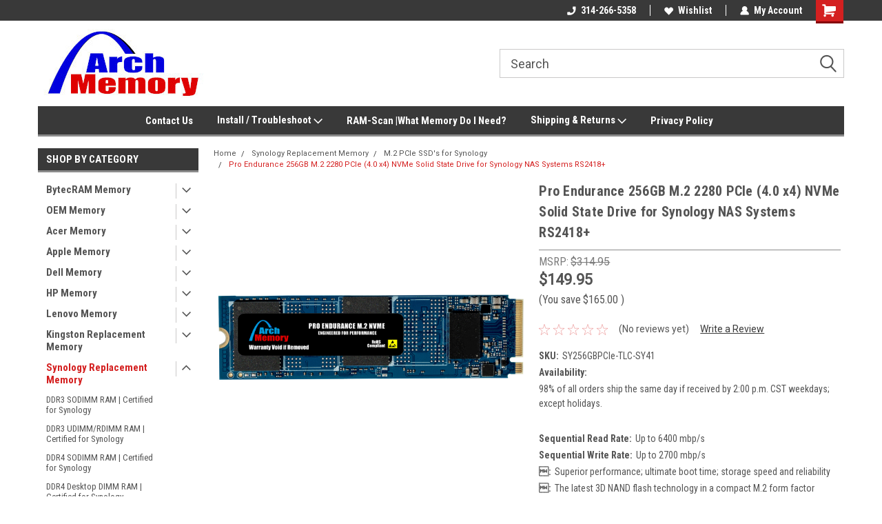

--- FILE ---
content_type: text/html; charset=utf-8
request_url: https://www.google.com/recaptcha/api2/anchor?ar=1&k=6LcjX0sbAAAAACp92-MNpx66FT4pbIWh-FTDmkkz&co=aHR0cHM6Ly9hcmNobWVtb3J5LmNvbTo0NDM.&hl=en&v=PoyoqOPhxBO7pBk68S4YbpHZ&size=normal&anchor-ms=20000&execute-ms=30000&cb=ve6tx3ow2inj
body_size: 49280
content:
<!DOCTYPE HTML><html dir="ltr" lang="en"><head><meta http-equiv="Content-Type" content="text/html; charset=UTF-8">
<meta http-equiv="X-UA-Compatible" content="IE=edge">
<title>reCAPTCHA</title>
<style type="text/css">
/* cyrillic-ext */
@font-face {
  font-family: 'Roboto';
  font-style: normal;
  font-weight: 400;
  font-stretch: 100%;
  src: url(//fonts.gstatic.com/s/roboto/v48/KFO7CnqEu92Fr1ME7kSn66aGLdTylUAMa3GUBHMdazTgWw.woff2) format('woff2');
  unicode-range: U+0460-052F, U+1C80-1C8A, U+20B4, U+2DE0-2DFF, U+A640-A69F, U+FE2E-FE2F;
}
/* cyrillic */
@font-face {
  font-family: 'Roboto';
  font-style: normal;
  font-weight: 400;
  font-stretch: 100%;
  src: url(//fonts.gstatic.com/s/roboto/v48/KFO7CnqEu92Fr1ME7kSn66aGLdTylUAMa3iUBHMdazTgWw.woff2) format('woff2');
  unicode-range: U+0301, U+0400-045F, U+0490-0491, U+04B0-04B1, U+2116;
}
/* greek-ext */
@font-face {
  font-family: 'Roboto';
  font-style: normal;
  font-weight: 400;
  font-stretch: 100%;
  src: url(//fonts.gstatic.com/s/roboto/v48/KFO7CnqEu92Fr1ME7kSn66aGLdTylUAMa3CUBHMdazTgWw.woff2) format('woff2');
  unicode-range: U+1F00-1FFF;
}
/* greek */
@font-face {
  font-family: 'Roboto';
  font-style: normal;
  font-weight: 400;
  font-stretch: 100%;
  src: url(//fonts.gstatic.com/s/roboto/v48/KFO7CnqEu92Fr1ME7kSn66aGLdTylUAMa3-UBHMdazTgWw.woff2) format('woff2');
  unicode-range: U+0370-0377, U+037A-037F, U+0384-038A, U+038C, U+038E-03A1, U+03A3-03FF;
}
/* math */
@font-face {
  font-family: 'Roboto';
  font-style: normal;
  font-weight: 400;
  font-stretch: 100%;
  src: url(//fonts.gstatic.com/s/roboto/v48/KFO7CnqEu92Fr1ME7kSn66aGLdTylUAMawCUBHMdazTgWw.woff2) format('woff2');
  unicode-range: U+0302-0303, U+0305, U+0307-0308, U+0310, U+0312, U+0315, U+031A, U+0326-0327, U+032C, U+032F-0330, U+0332-0333, U+0338, U+033A, U+0346, U+034D, U+0391-03A1, U+03A3-03A9, U+03B1-03C9, U+03D1, U+03D5-03D6, U+03F0-03F1, U+03F4-03F5, U+2016-2017, U+2034-2038, U+203C, U+2040, U+2043, U+2047, U+2050, U+2057, U+205F, U+2070-2071, U+2074-208E, U+2090-209C, U+20D0-20DC, U+20E1, U+20E5-20EF, U+2100-2112, U+2114-2115, U+2117-2121, U+2123-214F, U+2190, U+2192, U+2194-21AE, U+21B0-21E5, U+21F1-21F2, U+21F4-2211, U+2213-2214, U+2216-22FF, U+2308-230B, U+2310, U+2319, U+231C-2321, U+2336-237A, U+237C, U+2395, U+239B-23B7, U+23D0, U+23DC-23E1, U+2474-2475, U+25AF, U+25B3, U+25B7, U+25BD, U+25C1, U+25CA, U+25CC, U+25FB, U+266D-266F, U+27C0-27FF, U+2900-2AFF, U+2B0E-2B11, U+2B30-2B4C, U+2BFE, U+3030, U+FF5B, U+FF5D, U+1D400-1D7FF, U+1EE00-1EEFF;
}
/* symbols */
@font-face {
  font-family: 'Roboto';
  font-style: normal;
  font-weight: 400;
  font-stretch: 100%;
  src: url(//fonts.gstatic.com/s/roboto/v48/KFO7CnqEu92Fr1ME7kSn66aGLdTylUAMaxKUBHMdazTgWw.woff2) format('woff2');
  unicode-range: U+0001-000C, U+000E-001F, U+007F-009F, U+20DD-20E0, U+20E2-20E4, U+2150-218F, U+2190, U+2192, U+2194-2199, U+21AF, U+21E6-21F0, U+21F3, U+2218-2219, U+2299, U+22C4-22C6, U+2300-243F, U+2440-244A, U+2460-24FF, U+25A0-27BF, U+2800-28FF, U+2921-2922, U+2981, U+29BF, U+29EB, U+2B00-2BFF, U+4DC0-4DFF, U+FFF9-FFFB, U+10140-1018E, U+10190-1019C, U+101A0, U+101D0-101FD, U+102E0-102FB, U+10E60-10E7E, U+1D2C0-1D2D3, U+1D2E0-1D37F, U+1F000-1F0FF, U+1F100-1F1AD, U+1F1E6-1F1FF, U+1F30D-1F30F, U+1F315, U+1F31C, U+1F31E, U+1F320-1F32C, U+1F336, U+1F378, U+1F37D, U+1F382, U+1F393-1F39F, U+1F3A7-1F3A8, U+1F3AC-1F3AF, U+1F3C2, U+1F3C4-1F3C6, U+1F3CA-1F3CE, U+1F3D4-1F3E0, U+1F3ED, U+1F3F1-1F3F3, U+1F3F5-1F3F7, U+1F408, U+1F415, U+1F41F, U+1F426, U+1F43F, U+1F441-1F442, U+1F444, U+1F446-1F449, U+1F44C-1F44E, U+1F453, U+1F46A, U+1F47D, U+1F4A3, U+1F4B0, U+1F4B3, U+1F4B9, U+1F4BB, U+1F4BF, U+1F4C8-1F4CB, U+1F4D6, U+1F4DA, U+1F4DF, U+1F4E3-1F4E6, U+1F4EA-1F4ED, U+1F4F7, U+1F4F9-1F4FB, U+1F4FD-1F4FE, U+1F503, U+1F507-1F50B, U+1F50D, U+1F512-1F513, U+1F53E-1F54A, U+1F54F-1F5FA, U+1F610, U+1F650-1F67F, U+1F687, U+1F68D, U+1F691, U+1F694, U+1F698, U+1F6AD, U+1F6B2, U+1F6B9-1F6BA, U+1F6BC, U+1F6C6-1F6CF, U+1F6D3-1F6D7, U+1F6E0-1F6EA, U+1F6F0-1F6F3, U+1F6F7-1F6FC, U+1F700-1F7FF, U+1F800-1F80B, U+1F810-1F847, U+1F850-1F859, U+1F860-1F887, U+1F890-1F8AD, U+1F8B0-1F8BB, U+1F8C0-1F8C1, U+1F900-1F90B, U+1F93B, U+1F946, U+1F984, U+1F996, U+1F9E9, U+1FA00-1FA6F, U+1FA70-1FA7C, U+1FA80-1FA89, U+1FA8F-1FAC6, U+1FACE-1FADC, U+1FADF-1FAE9, U+1FAF0-1FAF8, U+1FB00-1FBFF;
}
/* vietnamese */
@font-face {
  font-family: 'Roboto';
  font-style: normal;
  font-weight: 400;
  font-stretch: 100%;
  src: url(//fonts.gstatic.com/s/roboto/v48/KFO7CnqEu92Fr1ME7kSn66aGLdTylUAMa3OUBHMdazTgWw.woff2) format('woff2');
  unicode-range: U+0102-0103, U+0110-0111, U+0128-0129, U+0168-0169, U+01A0-01A1, U+01AF-01B0, U+0300-0301, U+0303-0304, U+0308-0309, U+0323, U+0329, U+1EA0-1EF9, U+20AB;
}
/* latin-ext */
@font-face {
  font-family: 'Roboto';
  font-style: normal;
  font-weight: 400;
  font-stretch: 100%;
  src: url(//fonts.gstatic.com/s/roboto/v48/KFO7CnqEu92Fr1ME7kSn66aGLdTylUAMa3KUBHMdazTgWw.woff2) format('woff2');
  unicode-range: U+0100-02BA, U+02BD-02C5, U+02C7-02CC, U+02CE-02D7, U+02DD-02FF, U+0304, U+0308, U+0329, U+1D00-1DBF, U+1E00-1E9F, U+1EF2-1EFF, U+2020, U+20A0-20AB, U+20AD-20C0, U+2113, U+2C60-2C7F, U+A720-A7FF;
}
/* latin */
@font-face {
  font-family: 'Roboto';
  font-style: normal;
  font-weight: 400;
  font-stretch: 100%;
  src: url(//fonts.gstatic.com/s/roboto/v48/KFO7CnqEu92Fr1ME7kSn66aGLdTylUAMa3yUBHMdazQ.woff2) format('woff2');
  unicode-range: U+0000-00FF, U+0131, U+0152-0153, U+02BB-02BC, U+02C6, U+02DA, U+02DC, U+0304, U+0308, U+0329, U+2000-206F, U+20AC, U+2122, U+2191, U+2193, U+2212, U+2215, U+FEFF, U+FFFD;
}
/* cyrillic-ext */
@font-face {
  font-family: 'Roboto';
  font-style: normal;
  font-weight: 500;
  font-stretch: 100%;
  src: url(//fonts.gstatic.com/s/roboto/v48/KFO7CnqEu92Fr1ME7kSn66aGLdTylUAMa3GUBHMdazTgWw.woff2) format('woff2');
  unicode-range: U+0460-052F, U+1C80-1C8A, U+20B4, U+2DE0-2DFF, U+A640-A69F, U+FE2E-FE2F;
}
/* cyrillic */
@font-face {
  font-family: 'Roboto';
  font-style: normal;
  font-weight: 500;
  font-stretch: 100%;
  src: url(//fonts.gstatic.com/s/roboto/v48/KFO7CnqEu92Fr1ME7kSn66aGLdTylUAMa3iUBHMdazTgWw.woff2) format('woff2');
  unicode-range: U+0301, U+0400-045F, U+0490-0491, U+04B0-04B1, U+2116;
}
/* greek-ext */
@font-face {
  font-family: 'Roboto';
  font-style: normal;
  font-weight: 500;
  font-stretch: 100%;
  src: url(//fonts.gstatic.com/s/roboto/v48/KFO7CnqEu92Fr1ME7kSn66aGLdTylUAMa3CUBHMdazTgWw.woff2) format('woff2');
  unicode-range: U+1F00-1FFF;
}
/* greek */
@font-face {
  font-family: 'Roboto';
  font-style: normal;
  font-weight: 500;
  font-stretch: 100%;
  src: url(//fonts.gstatic.com/s/roboto/v48/KFO7CnqEu92Fr1ME7kSn66aGLdTylUAMa3-UBHMdazTgWw.woff2) format('woff2');
  unicode-range: U+0370-0377, U+037A-037F, U+0384-038A, U+038C, U+038E-03A1, U+03A3-03FF;
}
/* math */
@font-face {
  font-family: 'Roboto';
  font-style: normal;
  font-weight: 500;
  font-stretch: 100%;
  src: url(//fonts.gstatic.com/s/roboto/v48/KFO7CnqEu92Fr1ME7kSn66aGLdTylUAMawCUBHMdazTgWw.woff2) format('woff2');
  unicode-range: U+0302-0303, U+0305, U+0307-0308, U+0310, U+0312, U+0315, U+031A, U+0326-0327, U+032C, U+032F-0330, U+0332-0333, U+0338, U+033A, U+0346, U+034D, U+0391-03A1, U+03A3-03A9, U+03B1-03C9, U+03D1, U+03D5-03D6, U+03F0-03F1, U+03F4-03F5, U+2016-2017, U+2034-2038, U+203C, U+2040, U+2043, U+2047, U+2050, U+2057, U+205F, U+2070-2071, U+2074-208E, U+2090-209C, U+20D0-20DC, U+20E1, U+20E5-20EF, U+2100-2112, U+2114-2115, U+2117-2121, U+2123-214F, U+2190, U+2192, U+2194-21AE, U+21B0-21E5, U+21F1-21F2, U+21F4-2211, U+2213-2214, U+2216-22FF, U+2308-230B, U+2310, U+2319, U+231C-2321, U+2336-237A, U+237C, U+2395, U+239B-23B7, U+23D0, U+23DC-23E1, U+2474-2475, U+25AF, U+25B3, U+25B7, U+25BD, U+25C1, U+25CA, U+25CC, U+25FB, U+266D-266F, U+27C0-27FF, U+2900-2AFF, U+2B0E-2B11, U+2B30-2B4C, U+2BFE, U+3030, U+FF5B, U+FF5D, U+1D400-1D7FF, U+1EE00-1EEFF;
}
/* symbols */
@font-face {
  font-family: 'Roboto';
  font-style: normal;
  font-weight: 500;
  font-stretch: 100%;
  src: url(//fonts.gstatic.com/s/roboto/v48/KFO7CnqEu92Fr1ME7kSn66aGLdTylUAMaxKUBHMdazTgWw.woff2) format('woff2');
  unicode-range: U+0001-000C, U+000E-001F, U+007F-009F, U+20DD-20E0, U+20E2-20E4, U+2150-218F, U+2190, U+2192, U+2194-2199, U+21AF, U+21E6-21F0, U+21F3, U+2218-2219, U+2299, U+22C4-22C6, U+2300-243F, U+2440-244A, U+2460-24FF, U+25A0-27BF, U+2800-28FF, U+2921-2922, U+2981, U+29BF, U+29EB, U+2B00-2BFF, U+4DC0-4DFF, U+FFF9-FFFB, U+10140-1018E, U+10190-1019C, U+101A0, U+101D0-101FD, U+102E0-102FB, U+10E60-10E7E, U+1D2C0-1D2D3, U+1D2E0-1D37F, U+1F000-1F0FF, U+1F100-1F1AD, U+1F1E6-1F1FF, U+1F30D-1F30F, U+1F315, U+1F31C, U+1F31E, U+1F320-1F32C, U+1F336, U+1F378, U+1F37D, U+1F382, U+1F393-1F39F, U+1F3A7-1F3A8, U+1F3AC-1F3AF, U+1F3C2, U+1F3C4-1F3C6, U+1F3CA-1F3CE, U+1F3D4-1F3E0, U+1F3ED, U+1F3F1-1F3F3, U+1F3F5-1F3F7, U+1F408, U+1F415, U+1F41F, U+1F426, U+1F43F, U+1F441-1F442, U+1F444, U+1F446-1F449, U+1F44C-1F44E, U+1F453, U+1F46A, U+1F47D, U+1F4A3, U+1F4B0, U+1F4B3, U+1F4B9, U+1F4BB, U+1F4BF, U+1F4C8-1F4CB, U+1F4D6, U+1F4DA, U+1F4DF, U+1F4E3-1F4E6, U+1F4EA-1F4ED, U+1F4F7, U+1F4F9-1F4FB, U+1F4FD-1F4FE, U+1F503, U+1F507-1F50B, U+1F50D, U+1F512-1F513, U+1F53E-1F54A, U+1F54F-1F5FA, U+1F610, U+1F650-1F67F, U+1F687, U+1F68D, U+1F691, U+1F694, U+1F698, U+1F6AD, U+1F6B2, U+1F6B9-1F6BA, U+1F6BC, U+1F6C6-1F6CF, U+1F6D3-1F6D7, U+1F6E0-1F6EA, U+1F6F0-1F6F3, U+1F6F7-1F6FC, U+1F700-1F7FF, U+1F800-1F80B, U+1F810-1F847, U+1F850-1F859, U+1F860-1F887, U+1F890-1F8AD, U+1F8B0-1F8BB, U+1F8C0-1F8C1, U+1F900-1F90B, U+1F93B, U+1F946, U+1F984, U+1F996, U+1F9E9, U+1FA00-1FA6F, U+1FA70-1FA7C, U+1FA80-1FA89, U+1FA8F-1FAC6, U+1FACE-1FADC, U+1FADF-1FAE9, U+1FAF0-1FAF8, U+1FB00-1FBFF;
}
/* vietnamese */
@font-face {
  font-family: 'Roboto';
  font-style: normal;
  font-weight: 500;
  font-stretch: 100%;
  src: url(//fonts.gstatic.com/s/roboto/v48/KFO7CnqEu92Fr1ME7kSn66aGLdTylUAMa3OUBHMdazTgWw.woff2) format('woff2');
  unicode-range: U+0102-0103, U+0110-0111, U+0128-0129, U+0168-0169, U+01A0-01A1, U+01AF-01B0, U+0300-0301, U+0303-0304, U+0308-0309, U+0323, U+0329, U+1EA0-1EF9, U+20AB;
}
/* latin-ext */
@font-face {
  font-family: 'Roboto';
  font-style: normal;
  font-weight: 500;
  font-stretch: 100%;
  src: url(//fonts.gstatic.com/s/roboto/v48/KFO7CnqEu92Fr1ME7kSn66aGLdTylUAMa3KUBHMdazTgWw.woff2) format('woff2');
  unicode-range: U+0100-02BA, U+02BD-02C5, U+02C7-02CC, U+02CE-02D7, U+02DD-02FF, U+0304, U+0308, U+0329, U+1D00-1DBF, U+1E00-1E9F, U+1EF2-1EFF, U+2020, U+20A0-20AB, U+20AD-20C0, U+2113, U+2C60-2C7F, U+A720-A7FF;
}
/* latin */
@font-face {
  font-family: 'Roboto';
  font-style: normal;
  font-weight: 500;
  font-stretch: 100%;
  src: url(//fonts.gstatic.com/s/roboto/v48/KFO7CnqEu92Fr1ME7kSn66aGLdTylUAMa3yUBHMdazQ.woff2) format('woff2');
  unicode-range: U+0000-00FF, U+0131, U+0152-0153, U+02BB-02BC, U+02C6, U+02DA, U+02DC, U+0304, U+0308, U+0329, U+2000-206F, U+20AC, U+2122, U+2191, U+2193, U+2212, U+2215, U+FEFF, U+FFFD;
}
/* cyrillic-ext */
@font-face {
  font-family: 'Roboto';
  font-style: normal;
  font-weight: 900;
  font-stretch: 100%;
  src: url(//fonts.gstatic.com/s/roboto/v48/KFO7CnqEu92Fr1ME7kSn66aGLdTylUAMa3GUBHMdazTgWw.woff2) format('woff2');
  unicode-range: U+0460-052F, U+1C80-1C8A, U+20B4, U+2DE0-2DFF, U+A640-A69F, U+FE2E-FE2F;
}
/* cyrillic */
@font-face {
  font-family: 'Roboto';
  font-style: normal;
  font-weight: 900;
  font-stretch: 100%;
  src: url(//fonts.gstatic.com/s/roboto/v48/KFO7CnqEu92Fr1ME7kSn66aGLdTylUAMa3iUBHMdazTgWw.woff2) format('woff2');
  unicode-range: U+0301, U+0400-045F, U+0490-0491, U+04B0-04B1, U+2116;
}
/* greek-ext */
@font-face {
  font-family: 'Roboto';
  font-style: normal;
  font-weight: 900;
  font-stretch: 100%;
  src: url(//fonts.gstatic.com/s/roboto/v48/KFO7CnqEu92Fr1ME7kSn66aGLdTylUAMa3CUBHMdazTgWw.woff2) format('woff2');
  unicode-range: U+1F00-1FFF;
}
/* greek */
@font-face {
  font-family: 'Roboto';
  font-style: normal;
  font-weight: 900;
  font-stretch: 100%;
  src: url(//fonts.gstatic.com/s/roboto/v48/KFO7CnqEu92Fr1ME7kSn66aGLdTylUAMa3-UBHMdazTgWw.woff2) format('woff2');
  unicode-range: U+0370-0377, U+037A-037F, U+0384-038A, U+038C, U+038E-03A1, U+03A3-03FF;
}
/* math */
@font-face {
  font-family: 'Roboto';
  font-style: normal;
  font-weight: 900;
  font-stretch: 100%;
  src: url(//fonts.gstatic.com/s/roboto/v48/KFO7CnqEu92Fr1ME7kSn66aGLdTylUAMawCUBHMdazTgWw.woff2) format('woff2');
  unicode-range: U+0302-0303, U+0305, U+0307-0308, U+0310, U+0312, U+0315, U+031A, U+0326-0327, U+032C, U+032F-0330, U+0332-0333, U+0338, U+033A, U+0346, U+034D, U+0391-03A1, U+03A3-03A9, U+03B1-03C9, U+03D1, U+03D5-03D6, U+03F0-03F1, U+03F4-03F5, U+2016-2017, U+2034-2038, U+203C, U+2040, U+2043, U+2047, U+2050, U+2057, U+205F, U+2070-2071, U+2074-208E, U+2090-209C, U+20D0-20DC, U+20E1, U+20E5-20EF, U+2100-2112, U+2114-2115, U+2117-2121, U+2123-214F, U+2190, U+2192, U+2194-21AE, U+21B0-21E5, U+21F1-21F2, U+21F4-2211, U+2213-2214, U+2216-22FF, U+2308-230B, U+2310, U+2319, U+231C-2321, U+2336-237A, U+237C, U+2395, U+239B-23B7, U+23D0, U+23DC-23E1, U+2474-2475, U+25AF, U+25B3, U+25B7, U+25BD, U+25C1, U+25CA, U+25CC, U+25FB, U+266D-266F, U+27C0-27FF, U+2900-2AFF, U+2B0E-2B11, U+2B30-2B4C, U+2BFE, U+3030, U+FF5B, U+FF5D, U+1D400-1D7FF, U+1EE00-1EEFF;
}
/* symbols */
@font-face {
  font-family: 'Roboto';
  font-style: normal;
  font-weight: 900;
  font-stretch: 100%;
  src: url(//fonts.gstatic.com/s/roboto/v48/KFO7CnqEu92Fr1ME7kSn66aGLdTylUAMaxKUBHMdazTgWw.woff2) format('woff2');
  unicode-range: U+0001-000C, U+000E-001F, U+007F-009F, U+20DD-20E0, U+20E2-20E4, U+2150-218F, U+2190, U+2192, U+2194-2199, U+21AF, U+21E6-21F0, U+21F3, U+2218-2219, U+2299, U+22C4-22C6, U+2300-243F, U+2440-244A, U+2460-24FF, U+25A0-27BF, U+2800-28FF, U+2921-2922, U+2981, U+29BF, U+29EB, U+2B00-2BFF, U+4DC0-4DFF, U+FFF9-FFFB, U+10140-1018E, U+10190-1019C, U+101A0, U+101D0-101FD, U+102E0-102FB, U+10E60-10E7E, U+1D2C0-1D2D3, U+1D2E0-1D37F, U+1F000-1F0FF, U+1F100-1F1AD, U+1F1E6-1F1FF, U+1F30D-1F30F, U+1F315, U+1F31C, U+1F31E, U+1F320-1F32C, U+1F336, U+1F378, U+1F37D, U+1F382, U+1F393-1F39F, U+1F3A7-1F3A8, U+1F3AC-1F3AF, U+1F3C2, U+1F3C4-1F3C6, U+1F3CA-1F3CE, U+1F3D4-1F3E0, U+1F3ED, U+1F3F1-1F3F3, U+1F3F5-1F3F7, U+1F408, U+1F415, U+1F41F, U+1F426, U+1F43F, U+1F441-1F442, U+1F444, U+1F446-1F449, U+1F44C-1F44E, U+1F453, U+1F46A, U+1F47D, U+1F4A3, U+1F4B0, U+1F4B3, U+1F4B9, U+1F4BB, U+1F4BF, U+1F4C8-1F4CB, U+1F4D6, U+1F4DA, U+1F4DF, U+1F4E3-1F4E6, U+1F4EA-1F4ED, U+1F4F7, U+1F4F9-1F4FB, U+1F4FD-1F4FE, U+1F503, U+1F507-1F50B, U+1F50D, U+1F512-1F513, U+1F53E-1F54A, U+1F54F-1F5FA, U+1F610, U+1F650-1F67F, U+1F687, U+1F68D, U+1F691, U+1F694, U+1F698, U+1F6AD, U+1F6B2, U+1F6B9-1F6BA, U+1F6BC, U+1F6C6-1F6CF, U+1F6D3-1F6D7, U+1F6E0-1F6EA, U+1F6F0-1F6F3, U+1F6F7-1F6FC, U+1F700-1F7FF, U+1F800-1F80B, U+1F810-1F847, U+1F850-1F859, U+1F860-1F887, U+1F890-1F8AD, U+1F8B0-1F8BB, U+1F8C0-1F8C1, U+1F900-1F90B, U+1F93B, U+1F946, U+1F984, U+1F996, U+1F9E9, U+1FA00-1FA6F, U+1FA70-1FA7C, U+1FA80-1FA89, U+1FA8F-1FAC6, U+1FACE-1FADC, U+1FADF-1FAE9, U+1FAF0-1FAF8, U+1FB00-1FBFF;
}
/* vietnamese */
@font-face {
  font-family: 'Roboto';
  font-style: normal;
  font-weight: 900;
  font-stretch: 100%;
  src: url(//fonts.gstatic.com/s/roboto/v48/KFO7CnqEu92Fr1ME7kSn66aGLdTylUAMa3OUBHMdazTgWw.woff2) format('woff2');
  unicode-range: U+0102-0103, U+0110-0111, U+0128-0129, U+0168-0169, U+01A0-01A1, U+01AF-01B0, U+0300-0301, U+0303-0304, U+0308-0309, U+0323, U+0329, U+1EA0-1EF9, U+20AB;
}
/* latin-ext */
@font-face {
  font-family: 'Roboto';
  font-style: normal;
  font-weight: 900;
  font-stretch: 100%;
  src: url(//fonts.gstatic.com/s/roboto/v48/KFO7CnqEu92Fr1ME7kSn66aGLdTylUAMa3KUBHMdazTgWw.woff2) format('woff2');
  unicode-range: U+0100-02BA, U+02BD-02C5, U+02C7-02CC, U+02CE-02D7, U+02DD-02FF, U+0304, U+0308, U+0329, U+1D00-1DBF, U+1E00-1E9F, U+1EF2-1EFF, U+2020, U+20A0-20AB, U+20AD-20C0, U+2113, U+2C60-2C7F, U+A720-A7FF;
}
/* latin */
@font-face {
  font-family: 'Roboto';
  font-style: normal;
  font-weight: 900;
  font-stretch: 100%;
  src: url(//fonts.gstatic.com/s/roboto/v48/KFO7CnqEu92Fr1ME7kSn66aGLdTylUAMa3yUBHMdazQ.woff2) format('woff2');
  unicode-range: U+0000-00FF, U+0131, U+0152-0153, U+02BB-02BC, U+02C6, U+02DA, U+02DC, U+0304, U+0308, U+0329, U+2000-206F, U+20AC, U+2122, U+2191, U+2193, U+2212, U+2215, U+FEFF, U+FFFD;
}

</style>
<link rel="stylesheet" type="text/css" href="https://www.gstatic.com/recaptcha/releases/PoyoqOPhxBO7pBk68S4YbpHZ/styles__ltr.css">
<script nonce="jBtLDR4nts6V7H64i8xjXw" type="text/javascript">window['__recaptcha_api'] = 'https://www.google.com/recaptcha/api2/';</script>
<script type="text/javascript" src="https://www.gstatic.com/recaptcha/releases/PoyoqOPhxBO7pBk68S4YbpHZ/recaptcha__en.js" nonce="jBtLDR4nts6V7H64i8xjXw">
      
    </script></head>
<body><div id="rc-anchor-alert" class="rc-anchor-alert"></div>
<input type="hidden" id="recaptcha-token" value="[base64]">
<script type="text/javascript" nonce="jBtLDR4nts6V7H64i8xjXw">
      recaptcha.anchor.Main.init("[\x22ainput\x22,[\x22bgdata\x22,\x22\x22,\[base64]/[base64]/[base64]/[base64]/[base64]/[base64]/KGcoTywyNTMsTy5PKSxVRyhPLEMpKTpnKE8sMjUzLEMpLE8pKSxsKSksTykpfSxieT1mdW5jdGlvbihDLE8sdSxsKXtmb3IobD0odT1SKEMpLDApO08+MDtPLS0pbD1sPDw4fFooQyk7ZyhDLHUsbCl9LFVHPWZ1bmN0aW9uKEMsTyl7Qy5pLmxlbmd0aD4xMDQ/[base64]/[base64]/[base64]/[base64]/[base64]/[base64]/[base64]\\u003d\x22,\[base64]\x22,\x22wr3Cl8KTDMKMw6HCmB/Dj8OYZ8OZSmcOHhgKJMKRwovCkhwJw4TChknCoAPCght/wrbDlcKCw6dSGGstw4TClEHDnMKwHFw+w6N+f8KRw54cwrJxw7jDhFHDgHZ2w4UzwogTw5XDj8OtwoXDl8KOw6E3KcKCw53Ciz7DisOFfUPCtUnCpcO9ESXCucK5akPCqMOtwp0/GjoWwpfDqHA7cMO9ScOSworCryPCmcK0ScOywp/[base64]/CjMKGw7pWwrNCFRvDl31tw5zCmMKzBMKqwpXCgMKpwoYeH8OIFcK0wrZKw74lSxcNUgnDnsOKw5fDownChF7DqETDo2w8UGwgdw/CgMKPdUwZw6vCvsKowrJrO8OnwpRHViTCmlcyw5nCk8Olw6DDrGorfR/CsGNlwrkBD8OcwpHCtxHDjsOcw5A/wqQcw6pDw4wOwozDhsOjw7XChcO4M8Kuw6t1w5fCthwAb8OzD8KPw6LDpMKHwofDgsKFWcKzw67CrxRcwqNvwqR5Zh/Dj3bDhBVeUi0Gw6VfJ8O3FcK8w6lGKMKlL8ObWT4Nw77CjMK/w4fDgH3DmA/Dmklfw7BewqtJwr7CgRpqwoPCljcbGcKVwo5qwovCpcKsw5IswoIoGcKyUHrDhHBZNMKUMjMcwqjCv8OvbMO4L3Ikw41GaMKrAMKGw6RJw77CtsOWaTsAw6cbwqfCvADCkcOQaMOpEQPDs8O1wr9qw7sSw4/DhnrDjkV0w4YXFDDDjzcsDsOYwrrDh3wBw73CtcOnXkwhw5HCrcOww6fDqsOaXBdswo8HwonCqyIxcAXDgxPCgsOKwrbCvD1FPcKNIsOMwpjDg1bCnkLCqcKUGkgLw5ViC2PDtcOfSsOtw5LDh1LCtsKCw6w8T39ew5zCjcOywrcjw5XDh3XDmCfDvGkpw6bDp8Kqw4/DhMKgw77CuSA3w5UvaMKgEHTCsQnDtFQLwr4AOHUiIMKswplEAEsQWlTCsA3CpsK2J8KSU2DCsjACw4Faw6TCpl9Tw5IvTQfCi8KTwq1ow7XCrcOOfVQQwqLDssKKw7xeNsO2w4pew4DDqMOrwrY4w5Rtw6bCmsOfVyvDkhDCi8Owf0lqwp9XJk/DiMKqI8Kqw5llw5tnw7HDj8KTw7JKwrfCq8Oiw5bDlmZQdibCvMK8wrTDrGdOw7hxwpLCv2FWwo3ColrDgMKxw4Zsw5PDssOFwpUgeMOoJcO9wqLDiMK9wptbUGM3wowCw6vCmA/[base64]/DpMK2wqUzaTTDtMOcwrXCnsKjwpNrwq/CsTAybWjDrT3Cn30TRlXDpAovwq7ClD0WB8OvLVRzVMK5w5bDoMOww6TDmF8dQcKmI8KXPMOBw5sgEcKQDMKbw7nDjWLCh8KKwoRkwrTCpSZBNXrCkMOhwoR7HDocw5tnw4B7QsKRw7nCvmUWwqFIDVTDrMKRw45Kw7vDssOITcKHZw9GCAdjVcOywq/Cs8KrXTw4w6ETw7bDg8OiwpUDwq3DtgUOw6LCqx3CoRbCssK+woUywqfCi8OvwrUBwoHDu8KZw7XDlcOaCcO0JU7DtEwNwq/ClsKZwpI9woTDu8Khw5YpASLDg8ODw4sFwodTwpHClCdZw7xKwpjDmxlqw4hnbUfCpsKPwpgCH21QwqbCjsOkS0h1NcOZw403wpAfdxRgNcOXwq0YYHN8e2wMw6ZyAMOgwrlyw4Jvw7fDp8Obw5tTIsOxVU7DicKTw7vDrcKAwodeNcKtTsOZw5/CnAV3KMKKw7PDh8KuwpoCwpfDrR0LWMKDZVRLM8O4w4ZVPsOgWcOeLkDCozd0B8KwWAnDicOtIQDCgcKyw53DssKgOsOQwqvDiWzCp8O4w5DDpAbDpk3CuMOLEMK0w6cxZwR8wrI+NR0iw6zCl8K6w4rDs8KtwrrDu8Kowop9QsOVw6fCp8O1w5Q/ZRDDtFMeM3AXw6sZw4Zqwo/CvXrDqk0jPDbDmMO/aV/CpD3Di8KbNCPCucK3w4fCgcKWDGl+BnxaHcK5w6ckPzXCn1Jdw63Dhm9rw6UEwrLDlcOXA8OUw57Do8KGInnCqMO2L8KowpdcwqjDhcK6HU/DlUM3w6LDs2YoZ8KNUU9Fw5jCtcOdw7bDqsKEKVjChRkKBcOpK8K0QsOlw6BJLQjDk8Ojw5HDmsOgwrbCtcKBw4cQOsKawqHDp8KwZgHCs8Kjb8Oxw4dfwqHCkMKnwoZabMOTbcKpwpgOwp7Cn8KKT1DDh8KXw47DiGQHwqQ/T8KYwqtHZVnDuMKiBnZPw6LCj3hLwpDDgHrCvDvDqDDCnAl1wr/[base64]/JCbCp8KQwpoBwq4nHcKFdcOQwobClsOlPk5JwqQ0T8OPB8Orw4XCg2ACG8KwwoZxPCEYLMO7w5/Cm2XDosO7w7nCrsKdw6jCocKCD8KLQAstUmfDk8Kdw58lMsOpw6rCpn/Ct8O/w5zCgsKiw6bDt8Khw4fCssKjw55Jw60wwr7DicKSUULDnMKgLhhmw5svExhLwqfDimjCuRfClMOWwpBuXWTDryZOw7HCnVnDnMKBScKCWsKNXjrCi8KkU2vDi3IsSsKvccKhw6Eyw6ddbSR1wq44w7dsZ8K1GcKZwodpJMOKw4TCpMO/EghFw5Ngw6PDqDZPw5XDrMKzOxrDqMKjw6gAE8OyT8K5wqzDrcOyUcONbQB5wpA6DsOjfMKSw7rDlRlFwqRNHTVbwovCsMKSNMORw4Ydw53DqsO2wqTCtCdbAsKKacOXGzfDqnXCscOiwqDDjsO/wp7Dj8O+GlJ9wrR1YCR0AMOFaTnCl8OZdMKvdMKpw5XChk/Cniocwptww4RlwqjDrzofCcOqwpXDmGVrw71XLcKNwrjCuMONwrJWFMKYYABqwoXDvMKaXMO9KMKKJsKkw5k+w6HDiVoMw4JQID00w6/[base64]/CmiTDmh3Dl2DDrBPDu8Opw6YhcVjDg39tH8Obw4Mawo/DlMKcwp8lw7kzAcOCbsKMwpkaAsKCwrbDpMK8w6VBwoJEw6cZw4V8CsOfw4FBDQnDsF8jw6nCtwnCosOgw5JrL1XCuxsawqtiw6NPOcOKMcOPwqE5w4EKw7FNwqVLfk7DjxnChiTDklVXw6fDjMKdQ8Ozw7jDm8KhwpzDscKewoLDrsKUw5vDkMOBHm9wKEMswq/DixxEfMKHMsOKNsKAwpIzwrrCvjlfwpckwrt/wqh3T1Ajw7YmcXpsA8OEAMKnN008wrnDicOLw7jDqVQ3SsORUBTClcOcQsKJVQ7DvMO6w5hPCsObU8Ozw5kWcMKNasO3w7EYw6lpwojDsMOdwpjCixfDt8O3w5NwF8KkMMKaO8KyQ3vDkMOZThFFVwgcw7xswrTDmsKiwocfw4PCoh8qw7DCt8OnwovDicO8wo/ClsK0I8KsDsK4RU8IUsO5G8K0CsOmw5kiwrZaTCJ2U8Kgw5sbS8OEw5jDncO5w704HDvCj8OLC8OdwqXDvnvDgQkJwogjwodvwqwcCMOfQ8KZw7YRaFrDg2/CiF/[base64]/CtcKxw79jw7ovw7LCrFlCw4cFMRRGw7PDu8KewoDCrETDnVVrYcK4OsOPwpfDr8OVw5MGM15TQC8dEsODY8OIH8OZDx7CpMKmfsKkCsK6woTDlxzCuigJTXsaw4HDtcOLNQ7CqMKjMxzCp8K+TAzDnAjDgmnDtA/CucOgw6cRw7nDl3hPcG3Dq8OpZMKHwpNuaAXCocKmDjU/wqAlKxg3Dhc4w7zClMOawqRFwqHCisOFEsOlA8K/Ky/DocKqIsONAsOkw5NwfRjCqsO+OMOuI8KqwqpiMi5bwojDsk40CsOTwqDDs8KowpRywrXDhx9IOBQXB8KNJMKiw4QQwqxwbMKrSVZvwp7CjWjDsmbCo8K/w6zCjMKfwpwFw4NdPcOgw6LCvcO8X1/CmR1kwoTDullxw7sRbMKpT8KeJVpQwqt7IcOUwqzCmcO8EMKgJcO4wo1vfBrCj8KGAcKUWMKsFV4XwqJww5oncMO5wqXCisOKwqt+SMK5WjRBw6k5w5DCrFrDnsKbw5AcwpnDrcK1A8KYAcOQRQxPwrx/[base64]/wpEzRsOnEDnCqwHDuFfCtEDCiWF4wqIral0GcMKEwqrDqkDDhwovw7fCsWHDmsOIdcKXwoFcwq3Di8OCwrw/wo7CtMKawo9Gw6x0w5XDj8Oaw5jDgAzChjnDmMOjczDDisOcBMOFwofCh3vDqcKtw6dIfsKKw5UyB8OvecKHwoMSIcKgwrbDj8O8dCfCs1fDkWI1wqcsa0gkBQPDqC3CucO+WARXw4tPwph9w63DtsOmw7IEBMKAw5V5wqY6wpbCsQjDgFbCscK0w7DDqlDCnMOCwo/CizHClMOPYcKkLCLDi23ClFLDqsOUGUFEwpXCqsO/w6lCZldBwpLDvnLDn8KbSCnCu8OCw57CssKAw6jCsMKLw6pLwr3CiBvDhRPDvE3CrsKFHA3CkcKlKsO7E8OlP0o2woHDl2zCgwVQw5rDkcOhwotBacKAAA13RsKQw7gxwrXCusOqGcKFVUlgwq3Dl1/DsxAYdjzDjsOkwpd9wpp0wp7ChFHCmcOdZsORwrAGa8OyBsKUwqPDoHMlZ8ObRUDDuRfDuw9pWcOKw5vCr0M0KMODwqdSAsKBcjTCucOdJcKpfsK5HQTCiMOoDsOlGn5RaVHDncKPPcOAw45xCXs1w5IPVMO/w4LDjsOmKcOcwoVQbnfDhlLCnHFTNMO5NsOTw7HCswfCt8KRTMOWClPCrsKCGEMaYB/CijLDicOLw6vDtHTDgkNkw5lZfgUGPVB3K8KQwq7DpzHCvTrDusOAwrQdwqhKwrs4S8KlacOow4dGJWZOe0DDkQkCWsKKw5EBwovDssK6CcOIwrjDhMOqwrPCnMKoO8KlwqcNWcOlw5/DucOow6HDrsK6w4V8VMOdLcOOw5DClsKKw5d+woLCgcODSg0AGzNww5Ncc1Y4w7A7w5cERnrCmsOpw549woEbag/Ch8OQYSXCrzsOwpLCqsKkeS/[base64]/CgcOUw7nCtMKww5/DsQE1Ln5YbcOxHWlcw6Z7bMOAw4BDF0k4w43DozBSFwBXwq/DhsOhQMKhw5tUw78rw6wFwr/[base64]/CpsKlw6hEw6zCkXA9wr4+w5UvQF7Cv8K4C8OyworCsMK5XMOtf8OrABVJGQtIEigMwq/[base64]/CiMO2PMKdw7xwwpTDk8KQwqhLwr0Rw69OCMOjwq1HWsKDwrNDw7k2OMKvw7ZGwp/DnXdvw57CpMKlLijCsSpQbi/ChcOuf8Oww5TCjMOawqk/O2nDsMKJw4XCv8KaV8KCI1vCs3lrw6B3w5LCkcKaw5rCtMKUQMKHw6Fqwo59wonCvMKDXEVqY0hawoYvwpUNwrTClMKdw5LDk1zDgUnDscKJJSrCucK3FMOnVcKbGcK4WmHDn8OwwpEjwrjDm2EtNwTCmcOMw5wGUsOZQA/Cl1jDh0UywrlQUzFRwpIUfcOEOGLCqivCo8Olw7NVwrk2w7/CuVnDu8Krw79Dwp5RwrJvwqYwYgbCqsK7wqQBVcKiBcOIwoNdUilpLDwhPsKew6Eaw4fDhVg2wpjDnGA7fMK5BcKHLsKEcsKVw4JPC8Oew7sAwqXDg3oYwp0gG8OswqpoIThBwq06LEvDu2lEwoUiAMO8w4/CgMKzNVBewrZ9GyLChQ7CtcKow5IEwqpww6XDvnzCtMO1wpvDq8OXVDchw5bCj2rCv8OkXwnDn8O3ZsK6w4HCohvCkMOXI8OzJ0fDtkdRwovDksKUVcKWwobCmMOsw7/[base64]/DvsOOQC8+WX9ZG8KSS8O3B1HCqRwTQcKXEMOeRmcRw5nDucKjT8Obw6VBc1jDgGZgQxrDp8OKw4LDoyDCmB/[base64]/DvcOMwrt9NMO4wqhFw4XCh8OvPUZuw7bCgcK2Z08Vw6/Clx3CkUjCssKBJMK4YDAtw4LDjRjDggDDrApMw6V5HMO4wpvChwhEwqg5wr8PQ8OdwqIDJyDDrgPDncKdwrp4NMOOw7kcw7Y9woR8w7dIw6ITw4DCisKcMlnClllIw7gwwprDmF7DjA9dw7xdwqtCw4Asw4TDgxs5TcKUUMOswrPCt8OPwrZrwq/[base64]/DssKfwrfCoXoASVfCt8O9J8OfwqlXfCDCosKawrfCoxQwX0vDhsOscMK4wrrClQJ7wq55wqjCvsOKUsOaw53CpU/Ckxtewq7Cm09RwqTChsKpwr/DncOpXMO1wqzDmWjCvUDDnGRqw4nCjSjCv8KqQUskHsOtw4XDhyJ7ZADDm8O4GcOEwqvDmm7DlMO2O8OGL1xIVsOjBsKjUjFsHcKPd8Ktw4LDm8KSwrPCvhIdw4MEw5HDjMOee8KKf8KfTsOiI8OpasK9w4XDvGLDkmLDqnZmFsKNw5jChsO/wqTDq8KmTcODwoTCpko6LGnCuSbDhThKAMKJw57DihrDrTwQG8OtwqlPw6N3UAXChltzY8OEwoTCocK/w4EZfcKbH8O7w5dUwph8wpzDkMK2w44FZE3DosKVwrMIw4AFE8KlJ8K0wo7CvVI9U8OFWsKnw5TDl8KCU3pJw5zDpg3DpizCsA5vHGsISB/ChcOaPxcRwqnCl1zCiGLClsKrwpzDssKqcG/DiAXCgyRoTG/CvgbCmgLCkcOnGQvDi8KHw6rDoSFqw4tFw7XCkxXClcKpQsOpw5LDusOjwq3CqQBYw6rDvgtvw5vCr8OWwrPCm013wrrCk3/CqcKtF8O5w4LDpXxGwoNZcjnCksKIwoBfwqE/SjYhw4jDnRhMwoBdw5bDrwYyYTRzwqNBwrLCvlpNwqtUw6nDqAvDiMO0GsORwprCjsOSZsOUw5NSZsK8wrBKwohEw5zDlMKFLigywrvCvMO7woAZw4LCjQvCmcK1LiLDoDM/wrjChsKww5New5FqbsKDJTgrJXRtIcKCBsKrwrVhcj/ClcOJXF/CusOtwoTDm8KEw69GbMK/JMOhLMOQaGwYw5kuNgPCvMKUwoInw4EGbyxRwqPDnzrDpsOLwodUwp9vQMOgHsKlwogVw7MawpHDskjDpMOQHS9Cw4PDtCrDmknCkAbChw/DvxDCvsOAwrhZbMOUClVjHsKkTcK3JzJeBATCtAjDr8O0w7jCry5YwpAuSToQw4kJwqx2wofChUTCsXtfw7sma3LCvcK5w7zCncOaGFJZb8K7JXkCwq04bcKde8OLYsKOwp5Qw6rDtMKvw75zw6B/RMKnw4TClEvDqgpMw6XChsKiFcOvwqMqLWjCihPCncKRGsO8BMKpKw3Cn1M7D8KPw4jClsOPwrxgw5zCuMKUJMO3bChHWcK7GRp1XUfCnsKRwoU5wrrDuDHCqcKCYcKhwoEdXcKWw7nCjsKaXxTDlkbCtMKdbMOPwpPClQbCojcgK8OmEsK/[base64]/[base64]/XMKOfcOZwrYBwrJlHRAePcOOVQvDlsOjwpzDucONwr3CnMK0ZMKnUsKTLcOHfcKXw5NcwpzCp3XCq38vSU3CgsKwf1/DiiQrckLDtjIewqkKV8K6XF3DvjM/wr50wrfCqjLCvMOEw7Z/wqlyw7geUQzDncOwwpN/d05wwqTCjxPDuMORJsOTIsOmwr7Cq01YCS52fwfCo3DDpwvDjWHDh0scQQ4GasKBDWPChWTCgVTDscKMw5XDiMORLsKpwpQNOcKCFMOVwovCokjCrxUFHsKWwqc8JF9IXkYsJsKVG3nCtMOJw5UWwodMwphZex/[base64]/DqsKzXSYtwqwZw74WX8OGw7Afw4/DrMKCNg4WX3wCfgQrIRXDlMO+CX5Iw4nDp8Oyw4TDpcKxw49fw53DmsKzw6/[base64]/w7Jrw7FkdjIdBl3DosOPw7ZCLMK/ewxnAsO+cnJLw78Qwr/DjDdUSk/CkzPChcKHFMKQwpXCliBgS8OKwqd4UMKbXgTDvUlPDngtNVnCtcOFw4bCpsKbwpXDu8OqSMKbXRYiw4HCnWFXwrRqYcKgZnPCocKbwpDCgcO5w5HDnMOOMMKzLMOtwoLCtXPCpcK/w6V3OUwqw5DDqMOyXsOvYsKKMsK5wpoVMmZHczpmEBnDng7Cm2XCu8Odw6rCq3rDksONSsKJUsObDRsFwp8pGGAlwo8jwr3CkcOIwrlzUkTDlMOmwpLDjnzDp8O3w7h2aMOhwoNhBsOGRRrCpAp0wolQYHnDlSLCvz/CtsKoEcKGNnDDvcORwpfDkFF9w4HCksOWwoDCp8O4Q8OwGldKDcKiw6h6Ig/[base64]/DoMOvw7HCt8OswqTDtjV9wpNVwoHDkHvCg8O9V8KUwrXDusKtAMODaH8IKcO5wqTDnhDDkMOcRcKJw5FEwokIw6bDtcOuw6XDvErCncKnBMKswp7DlsK1Q8OOw4sTw6Qww4xiBcKrwodKwrk2c2XCqkDDtcOGYsOSw5rCsFTClyBkXiTDjMOfw6/DjcOww7XCusOTwobDpAbChk4cwr9gw4XCt8KcworDu8OYwqjCvxbCusOhKFF7SRBDw7TDmwTDjMKUWMOOBMOpw7bCpsOnB8KFw4bCgU/DpcOdbMOJEBXDplUzwqRqwqtSR8O3woLCmDwlwpd/TzMowrnConbDs8K1d8OxwrLDsyd3Vj/Dv2VpaBTDsk5Qw5cKVsOsw6lCV8KYwpk1wrAhGMK7JMK0w7rDvMKuwo8MICvDlVHCiU4aWFwjw5sewpfCpsKAw7s1W8ONw4PCqSbCsDbDiEDCtcKcwqlbw7vCgMOsVMOHU8K3wrEIwoY4KjvDisO5w7vCqsKME27Dv8KGw6rDsmwuwrITw4ssw7dpI05/w5vDqcKHdSJAw48IfWtcecKLaMKrw7QNZXbCvsORXEXDpzszLMOgJGnCl8OmIsKMVyNEeUzDvMOnXntBw5HCuwrClcK7LS7Di8K+I0ZBw7ZEwro5w7M8w55ocMO/LlvDp8KeNMOZGHREwozDpgbCkcOgw4oHw5EGd8Ouw49swrp2wprDvcK4woktSCFKw7nDkMKfX8KVf1LCsT9Sw6LCpsKpw60+VgBvw5DDi8O+bjB9wq/DosKXVsO3w6DDs2R5emDCosOSdcOsw7vDtCDDlMKlwr/CmcKQQHdXU8K2wr0CwoXCnsKLwoHCqynDkMKqwpI6dcOCw7BBJcKZwp9WDMKzO8Kvw7NTFsKBF8Otwo/DiXsQw6VqwpMqwqQlMsOyw5hnw4Acwq9pwonCt8OXwoV4FH3Dq8Khw4AVYsKrw5wzwogIw5nCllTCp09xwqTDjcOKw7JCw6QaIcK8asK+w6HCn0zCh1DDsVDDnMOydMO/bMOHF8K2MMKGw7EEw5nDo8KEw6XCuMO8w7XCrsOPCAo2w75RXcObLBfDlsKYTVbDoWITWsKTD8KeaMKNw4Ziw6Yxwp4DwqdVFQdeVjXCqSMpwpzDusO6QS7DlRvDusObwo5swrfDs3/[base64]/wqPCg8K1eBLCocKIw7jCgiUdw4rCqUh3wocGKcK8w5U8BMOERcKHHcOOZsOkw6HDjBXCncOaSCo6J17DlsOgdMKNNlEhWk4Qw6IPwptNbcKew5l4YgQgAsOTRcO1w6jDpDHCiMOIwrXCqlnDhjbDocK0I8OxwoV9e8KBQsKyahPDjsKSwqfDpGEHwqjDj8KAbCPDucK/w5XCmAfDhMKzZ3pvw5ZbBsKKwoQYw7LCoWTDojhDcsO9wqkyNsKmYUjCiy9Nw7XCr8KjIMKDw7PCo1XDpsORPzrChgTDnMO3CMOIYcOnwqvDg8KKIsOqwqHClMKBw5vDkF/CssK3BRBTEVHCnUgkwpNMwrpvw4/CsicNN8KHQcKoBcOJw49yHMKxwoXCoMOtASfDvMKXw4QQKcKGXnNNw4pMWsOeRSwaDQYSw6A5GT5FSsOsTsOqU8O0wrzDm8Ovw55Ew7g2U8ONwpZiRHQdwp3DsFEhA8KzWB4XwqDDk8KKw6Vpw7jCrMKscMOYw4TDplbCq8O3JMKJw5XCkFrDsSHCg8Oawq8/worDjDnCh8OKSsOiMlbDiMKZIcK8McO8w7VWw7JKw50mYULCjxPCig/CrsOOUlhBMHrChnM0w6o7YA7DvMOnTiBGPMKLw69ywqjCtEDDrcKfw5ZPw4bDksOVwrFmA8O3wo1iwrvDtcO9L0fCvTPCjcOowpVgCRDCgcObNALDscKaV8OTfhcVRcKgwqvCqMOsGn/[base64]/DgHTDvSQ+w6JAOifDs2rDh8K8w7pEbALDpsKDblwsw6XDmMKEw7PCrQ5DQ8KmwrVpw5Q2EcOrc8O/[base64]/WMK1ZhHDo8K3wqdJYn4bSMOkNQgqwpzCkMKIG8O2XMKtw6HCkMKkAsKyYsOHwrTCusOiw6kWw5vCuGcfYA5BX8KLX8KmNWTDjMO4w65cDCExw7DCoMKQeMKYK0TCs8Ojdl1wwpotV8KfB8KSwpsjw7Y+M8OPw4N6wp4zwoHDp8OtZBU/AsOVQQTCpiTCscOjwpJjwrYXwpURw5/DscOWwoLCl0TDqC3Dn8OKacKPMkx9b0/CnArDocK5OFVybBp4IDXCqxR7WAkOw5XCr8OcIMKaGDZKw7nDpmvChBHCgcOmwrbCoho1NcOsw7FZC8Kjb1HDm0vCjMKQw7tlwqnDm1/CnMKDfFUPw53DjsOJS8OvIMK9wpfDq3TDql03Zx/[base64]/[base64]/CkMK4EsK8JGvDpsO+Jx8Tw7PDnsKSJcOfNG/CiS/DsMKSwrrDmX8/Vl4FwpMswokow5zCvXvDv8KywoLDhDwmAxodwrsZCC8WIDzDmsO7MsK3H2VbBCTDrsK4J1XDm8KqeQTDhsOhOMOQw4l8w6MMDxfDv8Kuwr3CuMKTw5TDiMKxw4TCosOywrnCi8OgeMOAQx7Drl/Ch8OVWMOiwrIgbilVJyjDuxAkLGDCjDU7w6skP0lULMKjwqLDocOlw6zCpljDrmLCrlBSZsO3XsKewoZqPE3CmH1Cw55SwqzCnzxIwofCsjLDt1Y3RBTDiQ7DijRSw5s1S8KfGMKgB3nDjMOnwpzCtcKCwoLDk8OwNMKpQsO7w516wo/Dr8KZwpURwpzDh8KXLl3CjBAXwqXCiAjCvUfDksKswpsaw7HCsi7Cth5FDcOMw7DClsO2Pj7CksOow6EQw5HCuCLChsOGesOSwqTDmsO8w4UuGcKVDsO9w5HDnxfChsORwqDCpk/Dvzc6ccO7X8KNWMKxw7Ylwp/[base64]/DgMK/w7gPw4zChMKxeR3DpMKMw6/DpEIhE3DDlMOqwr1hDlpMbMKMw5PCnsOSDnwywqrCqcOaw6XCs8KOwo8AAsOpSMODw4YOw5DDh2N9aT1vX8OPHWPDtcO/c3x+w4PCnMKdw4x6JRjCsADCo8O1LsO+SS/CqTt4w5YwMXfDoMOufsKiQGdhQcOAGlV7w7EBw6PCn8KGVg7CvilPw4/[base64]/Dt2XCmMKhMgANw5B0OwDCnw9Ewq/[base64]/[base64]/[base64]/[base64]/Cu2vDscOiw5RlRcOrw6E+N8Kfw41tw4MEDV7DpcKqIMOkRMOdwqTCqcOXwrttInggw7DCv2NGTibCucOCEypCwpbDqcK/wqola8OqD21eFsOGAcOhwr7CkcKxGcKMwoLDqcK1MsKJPcO1STJNw7YYTQMFa8OgCnZXeizCm8K4w4YOWy5bAcKzw6HCozVcKhJoWsKvw7HCgMO4w7XDncKvFMKhw7bDhMKXc1DCrcO3w5/[base64]/Cvw/DhcKjdgLCgDvCjMOmEcKlw4MSYsKJGgfDvMK8w7vDgF/DpHDCtDlLw77Dj17Dr8OHZ8KLDxJJJFrCr8KmwqVgwqxCw5Jxw5zDpMO0KMKtasOewoh9di1ZVMOgVF0ow7ADDl1awrc5wrc3Qy0vVhwKw6fCpT/CmlHCuMKewro5wprCvBrCmcK+aVXDqx1zwp7CrGZtaT3CmBRRwrbCpUYkw5HCq8Oqw4XDlinCmh/Cn1JeYD4Ww5nCsDYAwovChMOswpnDqnVkwqcKNwXCpQVuwoHCqcOEHifCssOEQg3DnCjCusOnwqfCpcKQwrPCosOAbDPDm8OyAjJ3EMKawpLCgGM3Q3dQRMKEAcKcSkfChlzCmsO/ZQXCsMKqMcOkVcKHwqF8KsOQSsO6NRlaFsKEwq5vUGDDpsO6csOqCcO/T0fDoMOLw7zCjcOEPF7DuwtcwpUUw63DmsKOwrJRwr9sw47CjcOrw6Esw6o9w7ogw6LCmsKmwrTDgg3ChsOYISTDqFnCvxjDvCLCkMOASsK6HsORw5PCrsK1SS7Cg8K/w5Y6dzjCq8O+QcKIKMKDesOCdkLCozjDsRvDnTYUYE4zYV4Kw60cw5HCpS7DgcKLeDYwfw/Ch8K2w7IWwodWUibCqMKuw4DDs8O/wq7CjjrDn8KOw6YvwprCu8KuwqQ4Ui/DiMOaMcKePcO9EsKeLcK7LcOfaQReejfCgF3ClMOsTGHCrMKWw7bChsOzw7XCuh3CkycUw7jCr1opXx/[base64]/CrT7Dmk4TwrYYW8Klwp/CoGnCmMKRa8OaQxLDvMKBdGdLw6PDq8KVQRDCgkolw7DDiBMBcEV4NVM5w6BgfRUcw7fCnSliXkvDunnDscOUwqVqw7PDrsOpKMOZwoIawo7CrhtowrzDgUfCtwh7w4Jtw4pBeMKETMOFBsKbwr87wo/[base64]/CjHVZNVBSw47CiAfDkMOUwojCpQrDgsOPEArCt3Iyw7gHw6nCt1/DgMOlwq7CvsKcUFgvIsOMcEltw7/DscOAOCshw55Kw6/Cv8KpOEElLsKVwqMBEsOcDmMPw6rDs8OpwqZjd8Kya8KwwqIXw48SRcOzw4stwpnCh8O8HXjDqsKjw4Fvwr9gw4zCg8OgKlBcGsOQAcKMO17DjTzDvcKXwoIVwolDwrzCj1kkairCmcKkwr/DmsKxw6XCqCItG1sZw6MCw4TChmlQJWzCqUfDncOdw7nDnjbDgMOFCGDCsMKaTgjDhcOfw64FPMO/wq/Cn0HDlcOlL8KCWMKJwpvDp2XCuMKgYMKOw5/DuAh5w454b8Okw4jCgnc9wqplwr3Dm2/Cs38swp/DlVrDgyskKMKCAhDCuVFxHsK9MW5lJMKER8ODeyvClljDgcOnWR9rw7dQw6IqN8K3wrTCssKDcG/DksOsw6Qbw6kOwqZkCxjCjMKkwpM/wr/CtD3CgSXDosOqIcKtEjt6d29bw67DrDYJw6/DmcKmwqfDgRdlKBjCvcOYCMKywpUZaEEJVsKKEcONBnt+U23DpcOcZl1YwqJ3wqo5IcKxwo/[base64]/DucOUwoXCscKTw63DiycGJzDCtRDDrC4eXzFQwqcmVcKTSXN/w7XCnT3DqX7ClMK/[base64]/DoC9Sw6xnUcOCwrDDisKvBcOnw415wpLCk18oRy8PAVYIPV7DpcOJwrJbdGfDv8OIKDnCmnJAw7XDiMKdw57DiMKzSAVZKRNoGwsRdnjDn8OZPCgMwpPDuSXDrcO+C1Bxw5NNwr9ewoPCicKsw6hZR3R/B8O/TSssw48veMKEPDfDrMO2w5dowrTDosOzScK9wrTCtWLDvGdtwq7Dm8OPw5nDjFTDnsOhwrnCgsOfL8KcGsKpSMKFwonCi8OfCcKFwqrCtcOyw48OYjrDjnjDom90w51lLsOzwqZgb8OUwrQvYsKpRcK7wqk+wrl+WgrDjsKXSzXDshvChh/[base64]/[base64]/Cm8OUw6HDi8OQGD00wo7CvsOuGUEnwo/DoAEyeMOXW0pkaWnDh8O0w4XDlMOZQsOHcGEmwqh2ajbCusO2ckHCpMOQDsKOUjPDjMKid04xEMK/PXPDp8OiTMKpworCvjl4wo7ChmofBcOWYcO6XUZwwqnDvysHw4cVFgw6CXkJM8KxbV0xw48Tw7HCnwYpcxHCrRfCpMKAU0clw593wq9cMcOULEBcw77Dm8KDw4AEw5vDiGTDncOsOycWVSgjw6U+X8Onw5XDqgs1w5TDuSsWUjvDhsOZw4jCn8Ozwpo+w7DDgzV/[base64]/Ds8OAwq/Dm0LDhMKHw7fCrG0fR3cNVCV0CMKxPU4UciJdFRXCshHDj0JSw6vCnxIcHMKhw4c5wpzCpxrChy3CuMK6w7NHG1YyYMOTVQTCqsKXHkfDs8OWw59CwpI6HsKyw7ZCQMOXSgxiTsOiw4rDqhdIw6nCgjHDjVvCqHnDisOBw5JKwo/DoljDhQhjwrYqw4bDlMK9wqISRQnDs8KAKGZ7RSYQwoBIZijCnsO+Z8OCDT5Ew5FSwqM0ZsKkZcOewoTDlsKSw4LCvTs+fcOJHzzDijl0FTtawpN4GDM4U8KIG19rd0JQdGt5YiQ5SsOtAC8Gw7DCu2fCs8Omw4gDw7/DnDvDinJXVsKYw5/ClHgnUsOiOHPDhsO0wplVw4fCk1khwqHCrMOUwrXDlcOOJcKFwq7DvHZ0OcOPwpVhw4c2wq5/VnkqIGQfFsKUwpnDjcKICsOowovCl1xCw7/Cs2kVw7F+w7sswrkOUsOmKMOOwp8WccOiwokcbhdkwroOMGJXwrIxA8O/wrvDqx3DisKswq3Cqm/DrirCo8K5cMOFRsOzwqchwqIUGsKHwpwWdcKpwrEww5rDozHDu390bhXDvCk3G8KYwp3DssO/GWnCv0Fwwrxkw4wrwrzCgRNMcFfDucOrwqYCwrrCu8KBw5d4QXI/wpXDn8ODwqbDsMKWwowOQsKVw73Ds8KrCcOVGcOCTzVBP8OIw6jCqgAcwpXDpEd3w6NFw4nDsRdJccKhJsKpXMOVSsOxw58JI8KAGAnDn8O9LcKhw7kGc0/DsMKYw6fDhA3CsHYsXkN8SC4Rw4zCvEDCpkvCqcOTCDfDjBvCqDrCtjHCosOXwrQBw75GL3gJw7TCvUk1wpnDmMO/wqPDilcbw4HDsFd0XVx0wr5qX8KNwrDCr3LDvwTDnMOgw6E5woF1U8Okw6LCqgFqw6NeP34YwpBkNAAlbEJ4woRwTcKdEsKiXXUIfcKQaC/Cq1TCji3Dt8KIwqvCs8O8wqdjwpRvR8OkDMOrHTZ6woFowpQQJz7DksONFHRFwo/[base64]/DtMKQKMO4wrY/c8OrHsOfUMOIDMOfW3jCsWB/VcKrbMKOeCQEwqnDt8Obwq8OL8OkbzrDmMOow7/DqX41dcOqwoQAwpI+w4bDsWU4MsK5wrYqPMOiwqwZd0FNw7/[base64]/[base64]/wpnCtC42T8KcNcK/wooYMXFAwpsLOcKaeMKVRVJBIRvDm8KFwoDCu8K4U8O7w4/CjAQvwpXCvsKSYMK4wohhwqHDq0Afw4zCj8OgDcOzQ8KJw6/DrcOaM8OEwohvw57CscKhPj43wqTCu14xw5tkDzdmw7LDl3bCpETDlcKIYADChMKBVB5DJC4OwrRdDRoScsOFcGoJHwMyBypECsKGK8OfKsOfK8OwwpgkHsOxIMOtL0bDj8OdWjXCmjDCnsKKd8O3DlhXTcKgQiXCosO/ScOLw7BkeMOaQnzClFgfS8K0w6jDrE/DucKyDGouBw/Cmx1xw4oVX8OqwrPDpDR3wp4Cwo/DlBnCkQjCmU7DpMKkwqVSH8KDMMK5w4ZSwozDolXDgsONw4LDucO6JMKHGMOqBTA9wrjCrSvCsBLDjFxlwplZw7vCiMOEw7FcTcK6UcOOw4fDp8Kpf8KfwrnCjkPCp3HDuCXDgWxxw5x7X8Krw7EhYWkxw7/DigV9GRDDqyrCisONf0R5w7nCvDrDk0wqwpIHwqPDg8KBwqI5ccOkf8KlAMKGw6AXwpzCgQQpKsKwOMKtw6nCncKOwqXDpcKqVsKEwojCn8KJw6/CrMKtw6o5wq15Ug8uPMKnw7/CnsOwEGBnF1A2w4clPB3ClsObeMO4w4fCgcK4wrjDosOIJcOlOVXDpcKFEMOnRQPDmsOPw5lfw4jCgcOcw5LDrE3CuEjDksOIXALDhQHDunclw5LDocKww4drwqnCnMKUSsKmw7jCk8KuwolYTMO3w7vDnRLDuWzDkS/ChT/[base64]/[base64]/Du3V0wp3Ds8O3P8KDMMKqwqjDj8K9w6YtNcONKsKaIXLCslvDq0I1VhzCrsOlw594cHF0w7TDpGoGXQ3Csm4yNsKYSVFhw73ChxnCulh7w611wrJ1AjDDmMOCK1cIKQJcw7jDvzlawrnDrcKVXQrCsMKKw7/Ds0zClEXCksOOwpDDn8KMwoM8dcO/wrLCoUbCpUPCoFLDsil5wpE2w5zDgCrCkhokD8ObQ8KLwqFJw7UzERzCrjJLwqlpLMKhHxxAw5sHwqpwwoF4w73CmMO3w4DDr8Kzwqo6w7B4w4rDg8KwADzCt8O/JMOpwrQRa8KpfD4bw7lxw5fCkcO/AzZEwr4Dw5fCuE9Rw6J0NjFRCMKPAxXCusOcwr3DoGrCqUIJAWpbYsK+QcKlwpnDpRgFbGfCmsK4G8OrRh1gMT4uw6jDjA5QGmg6wp3CtMOkw4RFwqDDvHsadRQMw7PDmA4WwqXCqcKUw5IcwrJwLnDCisKWdcONw6MpJ8Kqwpt3biHCu8OEfsO8G8OyXxTDmU/CsQPDs0fCucKiQMKWI8OPEn3DniPDqzTDisKYw4vDsMKdw6U8VMOjw6kbPS/DsXHCsmDCj0rDgRQ6VXXDv8OIw5PDicKAwp3ClHN2VizCnV1+dMKtw7jCs8OwwqfCogHCjhECVlMlKHA6eVbDgVfDicK7wpnCrMKuJcKJwobDs8O+JmXDsmHClHvDvcKOecOawrTDi8KtwrLCuMK8DWd7wqRXw4fDnFdgwrHCisOVw5Izw6JJwp/Du8K6eTjDulHDvMObwrEzw64LRMKgw5XCikTDjsOaw6PCg8KrUzLDiMO5w6fDpDjCrsKmcGvCs3ABwpHCicONwpgJIcO7w7HCrlt9w7dnw5/CgsOGTMOmODTCqcO2WHvDi1U+wqrChxgswp5qw70DcXLDpklVw5Fwwq4xwpdTw4dlwoFGHErCgW7CksKZw5rCgcOdw4QJw6pjwqZowrLCocOCJRASw6swwqArwrDDnSLDkcK2YcOBPQHCllxTK8OIaVFFCMO3wqvDuBvCojINw6lFwpjDjsKIwr0VTsK/w5FJw7NCBwkEw5VLEnk/w5TDrxfDs8OoP8O1O8O5OEM9Dg5GwoPCvsOdwr5+c8OnwrQYw4k/w6HDvMOeFjBKLHXCucO+w7LClGjDu8OWdcKTBsOyXhjCjcKuWMOEEMKnb1nDqToOKkXCjMOVbsKrw4HDt8KQFcOlw5Amw70FwoDDrQdSWhrDu0HDsCFHMMOjc8KATcOebMK7NsKow6gPw4bChHXCo8KPGcKWwozCmVXDksO5w7AmIVEswoNswrPCs1/DtxnChjkuUMOeH8OXw79FA8Kkw7U9SlXDo2Zpwq7DjTrDk2R8exfDh8O8A8O+IcOmw5QRw4QPRMOgLUR0wozDv8Oxw6nDvMKXaXcJAcO7QMKqw6LDt8OsJ8K1ecKswoxFNsOCR8O/eMOJH8OgQMK7wobCklxKwptiecO0IConH8K6w5/CkjrCuXBlw5zCqyXDgcOmw7LCkQrDssOpw5/DtcOtTcKAJSTCrMKVD8OoIUF7dHEtUgHDj3Naw5vCv3PDu3bCn8OuVcOrWmI5BHzDu8Kdw5MqJSfCg8O1wrLCn8Kcw4UiNMKMwpxGbcK/NcOeBsOrw53Dr8K8AyvCvhkNDQspwpV/NsKRcHZ3UsOuwqrDk8OewrZ1GMO4w7nDhnYswofDo8Kmw4bDncKkw6psw5bCqkfCsxjCusKMwq7Cn8OlwpbCj8O2wrHClcK5a1MKO8Ktw4obw7EsRDTCinDCkMKywq/DqsOxY8K0wrnCi8O4L2wjEC0KZMKsEMOHw5nDjT3CmR4QwpXCrsKZw4LCmAfDulrDiD/Cr3/CpFsFw6JZwqYNw5EOwqDDsh0pw6VOw7jCssOJJMKyw5YOcMKrw7fDhmfCmj1yR09LNsOGZkXCssKmw4IkbC/CjcKVDMOxOiBfwotcHElJEyUYwrpRWGI6w7suw6BaWsKcw6JoZ8OmwofCrkhnacKLwqzCkMO9EMOpacOELQ3DocKmwrRxw7dFw78mHMOTw5F9w5DCqMKcDsK+HErCpcKQwqTDhMKHdcKWLMOww6U4wow2XUAMwrHDhcOpwp/ChBLDmcOhw6Nbw7rDvnfCiUJwOsO4wqDDlT5JJ0bCtGcaC8KdMcKiOcK6FmnDuhQMworCo8O8SBbCh2wrUMOtKsK/wosEVznDlAhXw6vCrQRYwoHDojk1asKHb8OMA3/CmMOWwrvDmQ3ChHgXPsKvw4TDj8OYUAXCisK1fMOHw7IEJGzDkUhxw5bDt0BXw4RPw7sFwpHCs8KHw73DrSswwpXDkBQIAcKMAwY7acORMVZDwq8Zw64eDQTDjlPDkMOFwoJOw6fDtcKOw6hAwrQsw5dywrDDqsOlVMO7RTBiLn/CncKzw7V2wrjCicK4w7RkbicWVmkpwptFCcOaw6Ese8Kda3V/[base64]/Dh8OuasKEw7xiwq4zw7YBfMOVwqXColg7bMOZaXvDjU/DrsOZfwTDnyZPUVl+TcKVKDQEwosZwofDq3ETw6rDscKYw7bCpSk6OMKLwpLDjsOKw61YwrsNI2AsTjPCqgbCpS7DuyHCucKkFMO/worDkSHDpUkDw5toGsKKNwnDq8Kvw7/CkcKUKcKRRxJSwp15woggw7o0wq87E8OdD0cGaCtdd8KNE2LClsONw4h5woHCqT1Cw4Bzwr40wpJJWkp6Ol0dd8OyYCfCr2/[base64]/wo7DscKzWXJfw5PCnMKuwofDiMORP3rDp1g3w4rDvh4EI8OfME8VSmLDgkjCrCd6w4gWH0JhwpZuV8OTeGJnw4TDkxzDpcKVwpxuw5fDi8OgwrLDrCMTHsOjwqzCjMKLPMOhdjzDlUrDsm/Du8OITcKqw7oVwrLDhh1QwpVOwqPCtUwcw57DoWvCrcOXw6PDgMKwKcK9eHF1wr3DizstHMKww4sRwqx4w6ZSLTEfV8KTw5pLOgk9w4oVwpPDiG1uT8KsWk4BNk3DmEXDugAEwrJnw67Cq8O3B8KEB1V8TMK7J8OAwrVewrtDGEDDgTdYZcKvf27CnW/DuMOpwrRrR8KyTMOMwp5JwpZMw7fDjCpVw7ACwqt7Y8K6KVEvw4zDjMKLBjfClsONw7p5w6tLwp4cLEbDjyrCvmrDr119NCtGE8OgBMKRwrc/B0PCj8K5w6bCgcOHCVDDrmrDlMOID8KMNDTDl8O/w4UIwrlnwpvDsDRUwoTCtS7DoMKJwooyRxFBwrBzwpnDs8OcbzPDuDPCscKoXsOjVmd2w7TDuzPCqzQbCMO2w4cNZsO6RQ87w5hMI8O8ZMKIJsOpF3xnw58owoTCqMKkwrLDr8K9wrZswrjCssKZB8O/OsOCcHzDoUXDklLDiVQ7wpnCksOIw60cw6vCvMOfJsKTwo1sw6LCuMKaw5/DpsOUwqLDrlzCtQDDv2EZMcKALMKHcgtsw5ZZwo5Lw7zDl8OeXj/Dq3k9ScK8Hj3DmQUvBcOewoHCvcOnwprCmsOkA0XCucOhw48Gw6zDrHHDsHUVwobDljUcwo/CmMODXsKKwrzDqcKwNwIgwpvCjmQ/FsO+w4oHUcOEw5AuZn9rIsKSBw\\u003d\\u003d\x22],null,[\x22conf\x22,null,\x226LcjX0sbAAAAACp92-MNpx66FT4pbIWh-FTDmkkz\x22,0,null,null,null,1,[21,125,63,73,95,87,41,43,42,83,102,105,109,121],[1017145,536],0,null,null,null,null,0,null,0,null,700,1,null,0,\[base64]/76lBhnEnQkZnOKMAhmv8xEZ\x22,0,0,null,null,1,null,0,0,null,null,null,0],\x22https://archmemory.com:443\x22,null,[1,1,1],null,null,null,0,3600,[\x22https://www.google.com/intl/en/policies/privacy/\x22,\x22https://www.google.com/intl/en/policies/terms/\x22],\x22hN5JtwPsTwC0yyGP/9xKmDFxEaF9nAPsvWq6EfAIGw8\\u003d\x22,0,0,null,1,1769282926385,0,0,[249,134,69],null,[208,116,146,102,194],\x22RC-9V2sh3NNTu0BDg\x22,null,null,null,null,null,\x220dAFcWeA7aTbKRpEnAO8s-2AUFAWIvPJ2L_Vp1AUQgm-Dpb3oHxZmCaq2auyZk3326X8O2D0m3NUTJmRnyoc7z8zZIiqYI8c422Q\x22,1769365726294]");
    </script></body></html>